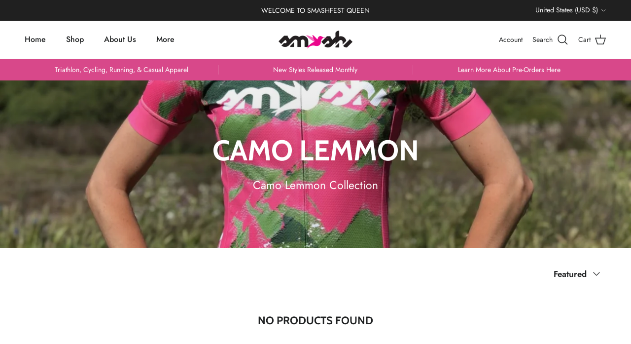

--- FILE ---
content_type: text/javascript
request_url: https://www.smashfestqueen.com/cdn/shop/t/19/assets/search-suggestions.js?v=136224079820713396391716937552
body_size: -202
content:
if(!customElements.get("search-suggestions")){const SearchSuggestions=class extends HTMLElement{connectedCallback(){this.searchTimeoutID=-1,this.searchInput=this.closest("form").querySelector('input[name="q"]'),this.searchInput.addEventListener("keyup",this.handleInputChange.bind(this)),this.searchInput.addEventListener("change",this.handleInputChange.bind(this))}handleInputChange(){const valueToSearch=this.searchInput.value;valueToSearch.length&&valueToSearch!==this.oldSearchValue?(clearTimeout(this.searchTimeoutID),this.searchTimeoutID=setTimeout(()=>{this.fetchSuggestions(valueToSearch)},500)):valueToSearch.length||(clearTimeout(this.searchTimeoutID),this.searchSuggestionsAbortController&&(this.searchSuggestionsAbortController.abort(),this.searchSuggestionsAbortController=null),this.innerHTML=""),this.oldSearchValue=valueToSearch}fetchSuggestions(terms){this.searchSuggestionsAbortController&&this.searchSuggestionsAbortController.abort(),this.searchSuggestionsAbortController=new AbortController,fetch(`${theme.routes.predictiveSearch}?q=${encodeURIComponent(terms)}&section_id=search-suggestions`,{signal:this.searchSuggestionsAbortController.signal}).then(response=>{if(!response.ok)throw new Error(response.status);return response.text()}).then(text=>{const results=new DOMParser().parseFromString(text,"text/html").querySelector(".search-suggestions-wrapper");this.innerHTML="",this.insertAdjacentElement("beforeend",results.firstElementChild)}).catch(error=>{if(error.code!==20)throw error})}};window.customElements.define("search-suggestions",SearchSuggestions)}
//# sourceMappingURL=/cdn/shop/t/19/assets/search-suggestions.js.map?v=136224079820713396391716937552


--- FILE ---
content_type: text/javascript
request_url: https://www.smashfestqueen.com/cdn/shop/t/19/assets/cart-drawer.js?v=102395745107704590771716937551
body_size: -354
content:
class CartDrawer extends SideDrawer{connectedCallback(){this.bindEvents()}bindEvents(){this.openDrawerViaEventHandler=this.handleDrawerOpenViaEvent.bind(this),this.closeDrawerViaEventHandler=this.close.bind(this,null),document.addEventListener("dispatch:cart-drawer:open",this.openDrawerViaEventHandler),document.addEventListener("dispatch:cart-drawer:close",this.closeDrawerViaEventHandler),document.addEventListener("dispatch:cart-drawer:refresh",this.cartRefreshHandler),this.addEventListener("on:cart-drawer:before-open",()=>{theme.manuallyLoadImages(this),this.querySelectorAll("cc-cart-cross-sell").forEach(el=>el.init())}),this.addEventListener("on:cart:after-merge",()=>{theme.manuallyLoadImages(this),this.querySelectorAll("cc-cart-cross-sell").forEach(el=>el.init())})}disconnectedCallback(){document.removeEventListener("dispatch:cart-drawer:refresh",this.cartRefreshHandler),document.removeEventListener("dispatch:cart-drawer:open",this.openDrawerViaEventHandler),document.removeEventListener("dispatch:cart-drawer:close",this.closeDrawerViaEventHandler)}handleDrawerOpenViaEvent(evt){this.open(evt.detail?evt.detail.opener:null)}cartRefreshHandler(){this.querySelector("cart-form").refresh()}updateFromCartChange(html){this.querySelector("cart-form").refreshFromHtml(html)}}window.customElements.define("cart-drawer",CartDrawer);
//# sourceMappingURL=/cdn/shop/t/19/assets/cart-drawer.js.map?v=102395745107704590771716937551
